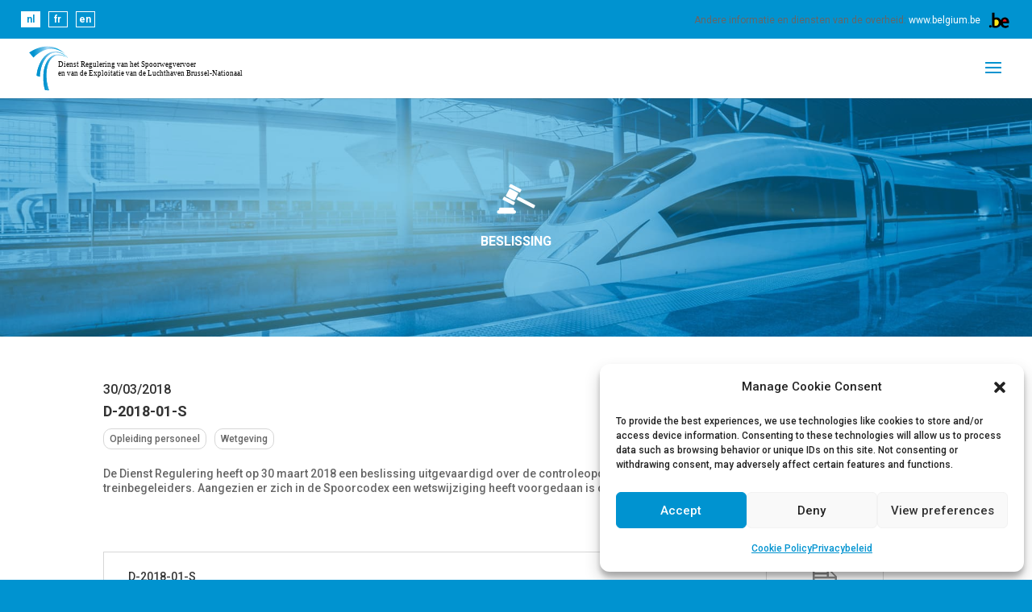

--- FILE ---
content_type: text/css
request_url: https://www.regul.be/wp-content/plugins/post-filter-widget/css/post-filter-widget.css?ver=1
body_size: 1346
content:
#pfw_widget h2{
    padding-bottom: 20px;
}

#pfw_widget h3{
    font-size: 1.1em;
}

#pfw_widget a, #pfw_widget input[type=submit]{
    font-size: 20px;
    padding: 10px 10px;
    width: 100%;
    min-height: 50px;
}

#pfw_widget input[type=submit]{
    background-color: #0093D0;
    border: 1px solid #0093D0;
    color: #ffffff;
    cursor: pointer;
}

#pfw_widget .button-wrapper input:hover,
#pfw_widget .button-wrapper a:hover{
    -webkit-transition: all 0.5s ease-in-out;
    -moz-transition: all 0.5s ease-in-out;
    -o-transition: all 0.5s ease-in-out;
    transition: all 0.5s ease-in-out;
}

#pfw_widget .button-wrapper input:hover{
    background-color: #ffffff;
    color: #0093D0;
}

#pfw_widget .button-wrapper a:hover{
    background-color: #0093D0;
    color: #ffffff;
}

#pfw_widget a {
    background-color: white;
    color: #0093D0;
    border: 1px solid #0093D0;
}

#pfw_widget .select2-container {
    width: 100% !important;
}

#pfw_widget .select2-selection{
    border-radius: 0px !important;
}

#pfw_widget .form-group{
    padding-bottom:20px;
}

#pfw_widget .form-group input[type=text]{
    padding:6px;
    font-size:14px;
    width: 100%;
}

#pfw_widget .button-wrapper{
    width: 50%;
    display: inline-block;
}

#pfw_widget .button-wrapper:nth-child(1){
    padding-right:5px;
}
#pfw_widget .button-wrapper:nth-child(2){
    padding-left:5px;
}

#pfw_widget a{
    display: block;
    text-align: center;
}

--- FILE ---
content_type: text/css
request_url: https://www.regul.be/wp-content/uploads/section_style_nl.css?ver=0.69
body_size: 2383
content:
.section-active-post.spoorwegen{
background-color:#0093d0!important;
}
.section-active-post.spoorwegen i{
color:#ffffff!important;
}
.section-post.spoorwegen h2, .section-post.spoorwegen i{
color:#0093d0!important;
}
.post-content.spoorwegen h3, .category-content.spoorwegen h3, .category-content.spoorwegen i{
color:#0093d0!important;
}
.post-sections span.spoorwegen{
background-color:#0093d0!important;
}
.post-sections span.spoorwegen{
border-color:#0093d0!important;
}
.single-post-section-header.spoorwegen{
background-position: center;
background-image:  linear-gradient(rgba(0,147,208, 0.5) 0%, rgba(0,147,208, 0.5) 100%), url(https://www.regul.be/wp-content/uploads/2018/11/markt_spoor.jpg);
}
.single-post-meta.spoorwegen h1{
color:#0093d0!important;
}
.single-post-meta.spoorwegen h1{
color:#0093d0!important;
}
.section-active-post.dienstvoorzieningen{
background-color:#0dbe2f!important;
}
.section-active-post.dienstvoorzieningen i{
color:#ffffff!important;
}
.section-post.dienstvoorzieningen h2, .section-post.dienstvoorzieningen i{
color:#0dbe2f!important;
}
.post-content.dienstvoorzieningen h3, .category-content.dienstvoorzieningen h3, .category-content.dienstvoorzieningen i{
color:#0dbe2f!important;
}
.post-sections span.dienstvoorzieningen{
background-color:#0dbe2f!important;
}
.post-sections span.dienstvoorzieningen{
border-color:#0dbe2f!important;
}
.single-post-section-header.dienstvoorzieningen{
background-position: center;
background-image:  linear-gradient(rgba(13,190,47, 0.5) 0%, rgba(13,190,47, 0.5) 100%), url(https://www.regul.be/wp-content/uploads/2018/11/vrachtterminals_cargoterminal_freight_spoor_vracht.jpg);
}
.single-post-meta.dienstvoorzieningen h1{
color:#0dbe2f!important;
}
.single-post-meta.dienstvoorzieningen h1{
color:#0dbe2f!important;
}
.section-active-post.luchthaven{
background-color:#10cede!important;
}
.section-active-post.luchthaven i{
color:#ffffff!important;
}
.section-post.luchthaven h2, .section-post.luchthaven i{
color:#10cede!important;
}
.post-content.luchthaven h3, .category-content.luchthaven h3, .category-content.luchthaven i{
color:#10cede!important;
}
.post-sections span.luchthaven{
background-color:#10cede!important;
}
.post-sections span.luchthaven{
border-color:#10cede!important;
}
.single-post-section-header.luchthaven{
background-position: center;
background-color:#10cede;
}
.single-post-meta.luchthaven h1{
color:#10cede!important;
}
.single-post-meta.luchthaven h1{
color:#10cede!important;
}


--- FILE ---
content_type: text/css
request_url: https://www.regul.be/wp-content/themes/the_crew/regul-font-icon/style.css?ver=1.4
body_size: 1295
content:
@font-face {
  font-family: 'icomoon';
  src:  url('fonts/icomoon.eot?5v9268');
  src:  url('fonts/icomoon.eot?5v9268#iefix') format('embedded-opentype'),
    url('fonts/icomoon.ttf?5v9268') format('truetype'),
    url('fonts/icomoon.woff?5v9268') format('woff'),
    url('fonts/icomoon.svg?5v9268#icomoon') format('svg');
  font-weight: normal;
  font-style: normal;
}

[class^="icon-"], [class*=" icon-"] {
  /* use !important to prevent issues with browser extensions that change fonts */
  font-family: 'icomoon' !important;
  speak: none;
  font-style: normal;
  font-weight: normal;
  font-variant: normal;
  text-transform: none;
  line-height: 1;

  /* Better Font Rendering =========== */
  -webkit-font-smoothing: antialiased;
  -moz-osx-font-smoothing: grayscale;
}

.icon-international_publications:before {
  content: "\e900";
}
.icon-advices-icon:before {
  content: "\e901";
}
.icon-news-icon:before {
  content: "\e902";
}
.icon-studies-icon:before {
  content: "\e903";
}
.icon-reports-icon:before {
  content: "\e904";
}
.icon-law-icon:before {
  content: "\e905";
}
.icon-communication-icon:before {
  content: "\e906";
}
.icon-decisions-icon:before {
  content: "\e907";
}
.icon-rail-icon:before {
  content: "\e908";
}
.icon-servicefacilities-icon:before {
  content: "\e909";
}
.icon-all-icon:before {
  content: "\e90a";
}
.icon-airport-icon:before {
  content: "\e90b";
}


--- FILE ---
content_type: image/svg+xml
request_url: https://www.regul.be/wp-content/uploads/2018/10/Regul_Logo-white.svg
body_size: 35349
content:
<?xml version="1.0" encoding="utf-8"?>
<!-- Generator: Adobe Illustrator 22.1.0, SVG Export Plug-In . SVG Version: 6.00 Build 0)  -->
<svg version="1.1" xmlns="http://www.w3.org/2000/svg" xmlns:xlink="http://www.w3.org/1999/xlink" x="0px" y="0px"
	 viewBox="0 0 2178.2 462" style="enable-background:new 0 0 2178.2 462;" xml:space="preserve">
<style type="text/css">
	.st0{fill:#FFFFFF;}
</style>
<g id="Layer_1">
	<g>
		<g>
			<defs>
				<path id="SVGID_1_" d="M256.4,104.5c-39.3,15.6-62.7,48.5-78.3,83.9c-15.3,36-23,76.3-24.4,118.6c-1.3,42.4,3.5,87.2,17.6,133.8
					l38.4,1C194,400,186,357.2,184,316.1c-1.9-41.1,2-80.9,13.5-117c11.7-35.5,30.9-68.8,65.5-86.1c17.2-8.4,38.8-11.9,62.4-8.1
					c23.5,3.5,48.3,13.7,71.4,27.1c-22.6-14.6-47.3-26.4-72.1-31.6c-9.6-2.1-19.1-3.1-28.2-3.1C282,97.4,268.4,99.9,256.4,104.5"/>
			</defs>
			<use xlink:href="#SVGID_1_"  style="overflow:visible;fill:#FFFFFF;"/>
			<clipPath id="SVGID_2_">
				<use xlink:href="#SVGID_1_"  style="overflow:visible;"/>
			</clipPath>
		</g>
		<g>
			<defs>
				<path id="SVGID_3_" d="M266.8,70.4c-40.8,0.3-72.4,18.8-96.5,42c-24.2,23.6-42,52.8-55.4,84.5c-13.4,31.8-22.3,66.3-26.5,103
					L120,312c3.4-70.8,22.4-138.2,63.6-187.7c20.9-24.1,48.8-43.7,86.2-46.5c18.5-1.4,39.2,2,59.8,9.8c20.6,7.8,41,19.7,60,33.6
					c-18.4-14.8-38.5-27.8-59.6-37c-20.7-8.9-42.1-13.9-62-13.9C267.5,70.4,267.2,70.4,266.8,70.4"/>
			</defs>
			<use xlink:href="#SVGID_3_"  style="overflow:visible;fill:#FFFFFF;"/>
			<clipPath id="SVGID_4_">
				<use xlink:href="#SVGID_3_"  style="overflow:visible;"/>
			</clipPath>
		</g>
		<path class="st0" d="M176.1,20.7c-61,4.6-112.7,28.9-159,57.8l40.7,49c36.8-35,78.6-65.7,130.2-78.8c25.7-6.4,54.2-7.6,84.3-1.1
			c30,6.5,61.4,21.1,90.7,41.5c-27.4-23.8-58.7-43.3-91.2-55c-26.8-9.6-53.9-13.9-79.6-13.9C186.8,20.2,181.4,20.4,176.1,20.7"/>
		<g>
			<path class="st0" d="M302.6,218.9v-47.5h16.4c3.7,0,6.5,0.2,8.5,0.7c2.7,0.6,5,1.8,7,3.4c2.5,2.1,4.4,4.8,5.6,8.1
				c1.2,3.3,1.9,7.1,1.9,11.3c0,3.6-0.4,6.8-1.3,9.6c-0.8,2.8-1.9,5.1-3.2,6.9c-1.3,1.8-2.8,3.3-4.3,4.3c-1.6,1-3.5,1.8-5.7,2.4
				c-2.2,0.5-4.8,0.8-7.6,0.8H302.6z M308.9,213.3H319c3.1,0,5.6-0.3,7.4-0.9c1.8-0.6,3.2-1.4,4.3-2.5c1.5-1.5,2.7-3.5,3.5-6
				c0.8-2.5,1.2-5.6,1.2-9.2c0-5-0.8-8.8-2.4-11.5c-1.6-2.7-3.6-4.5-6-5.4c-1.7-0.6-4.4-1-8.1-1h-10V213.3z"/>
			<path class="st0" d="M349.8,178.1v-6.7h5.8v6.7H349.8z M349.8,218.9v-34.4h5.8v34.4H349.8z"/>
			<path class="st0" d="M388.1,207.8l6,0.7c-1,3.5-2.7,6.3-5.3,8.2c-2.6,1.9-5.9,2.9-9.9,2.9c-5,0-9-1.6-12-4.7
				c-3-3.1-4.4-7.5-4.4-13.1c0-5.8,1.5-10.3,4.5-13.5c3-3.2,6.9-4.8,11.6-4.8c4.6,0,8.4,1.6,11.3,4.7c2.9,3.1,4.4,7.5,4.4,13.2
				c0,0.3,0,0.9,0,1.6h-25.7c0.2,3.8,1.3,6.7,3.2,8.7c1.9,2,4.3,3,7.2,3c2.1,0,4-0.6,5.5-1.7S387.2,210.3,388.1,207.8z M369,198.4
				h19.2c-0.3-2.9-1-5.1-2.2-6.5c-1.9-2.2-4.3-3.4-7.2-3.4c-2.7,0-4.9,0.9-6.8,2.7C370.2,193,369.1,195.4,369,198.4z"/>
			<path class="st0" d="M401.5,218.9v-34.4h5.3v4.9c2.5-3.8,6.2-5.7,11-5.7c2.1,0,4,0.4,5.7,1.1c1.7,0.7,3,1.7,3.9,2.9
				c0.9,1.2,1.5,2.6,1.8,4.3c0.2,1.1,0.3,3,0.3,5.7v21.2h-5.8V198c0-2.4-0.2-4.2-0.7-5.3c-0.5-1.2-1.3-2.1-2.4-2.8
				c-1.2-0.7-2.5-1.1-4.1-1.1c-2.5,0-4.6,0.8-6.4,2.4c-1.8,1.6-2.7,4.6-2.7,9v18.8H401.5z"/>
			<path class="st0" d="M436.1,208.6l5.8-0.9c0.3,2.3,1.2,4.1,2.7,5.3c1.5,1.2,3.6,1.8,6.2,1.8c2.7,0,4.7-0.5,6-1.6
				c1.3-1.1,1.9-2.4,1.9-3.8c0-1.3-0.6-2.4-1.7-3.1c-0.8-0.5-2.8-1.2-6-2c-4.3-1.1-7.2-2-8.9-2.8c-1.7-0.8-2.9-1.9-3.8-3.3
				s-1.3-2.9-1.3-4.6c0-1.5,0.4-3,1.1-4.3s1.7-2.4,2.9-3.3c0.9-0.7,2.1-1.2,3.7-1.7c1.6-0.5,3.2-0.7,5-0.7c2.7,0,5.1,0.4,7.1,1.2
				s3.6,1.8,4.5,3.2c1,1.3,1.6,3.1,2,5.3l-5.7,0.8c-0.3-1.8-1-3.2-2.3-4.2c-1.2-1-3-1.5-5.3-1.5c-2.7,0-4.6,0.4-5.7,1.3
				c-1.1,0.9-1.7,1.9-1.7,3.1c0,0.8,0.2,1.4,0.7,2c0.5,0.6,1.2,1.1,2.2,1.6c0.6,0.2,2.3,0.7,5.2,1.5c4.1,1.1,7,2,8.6,2.7
				c1.6,0.7,2.9,1.7,3.8,3.1c0.9,1.3,1.4,3,1.4,5c0,1.9-0.6,3.8-1.7,5.5c-1.1,1.7-2.8,3-4.9,4s-4.6,1.4-7.3,1.4
				c-4.5,0-7.9-0.9-10.2-2.8S436.7,212.3,436.1,208.6z"/>
			<path class="st0" d="M484.4,213.7l0.8,5.2c-1.6,0.3-3.1,0.5-4.4,0.5c-2.1,0-3.8-0.3-4.9-1s-2-1.6-2.5-2.6
				c-0.5-1.1-0.7-3.4-0.7-6.9V189h-4.3v-4.5h4.3V176l5.8-3.5v12h5.9v4.5h-5.9v20.1c0,1.7,0.1,2.7,0.3,3.2c0.2,0.5,0.5,0.9,1,1.1
				c0.5,0.3,1.1,0.4,2,0.4C482.4,213.9,483.3,213.8,484.4,213.7z"/>
			<path class="st0" d="M509.4,218.9v-47.5h21.1c4.2,0,7.5,0.4,9.7,1.3c2.2,0.9,4,2.4,5.3,4.5c1.3,2.2,2,4.6,2,7.2
				c0,3.4-1.1,6.2-3.3,8.5c-2.2,2.3-5.6,3.8-10.1,4.4c1.7,0.8,2.9,1.6,3.8,2.4c1.8,1.7,3.6,3.8,5.2,6.3l8.3,12.9h-7.9l-6.3-9.9
				c-1.8-2.9-3.4-5-4.5-6.5c-1.2-1.5-2.3-2.6-3.2-3.2s-1.9-1-2.9-1.3c-0.7-0.2-1.9-0.2-3.5-0.2h-7.3v21.1H509.4z M515.6,192.4h13.5
				c2.9,0,5.1-0.3,6.7-0.9c1.6-0.6,2.9-1.5,3.7-2.9c0.8-1.3,1.3-2.7,1.3-4.3c0-2.2-0.8-4.1-2.4-5.5c-1.6-1.4-4.2-2.2-7.7-2.2h-15
				V192.4z"/>
			<path class="st0" d="M580,207.8l6,0.7c-1,3.5-2.7,6.3-5.3,8.2c-2.6,1.9-5.9,2.9-9.9,2.9c-5,0-9-1.6-12-4.7
				c-3-3.1-4.4-7.5-4.4-13.1c0-5.8,1.5-10.3,4.5-13.5c3-3.2,6.9-4.8,11.6-4.8c4.6,0,8.4,1.6,11.3,4.7c2.9,3.1,4.4,7.5,4.4,13.2
				c0,0.3,0,0.9,0,1.6h-25.7c0.2,3.8,1.3,6.7,3.2,8.7c1.9,2,4.3,3,7.2,3c2.1,0,4-0.6,5.5-1.7S579.2,210.3,580,207.8z M560.9,198.4
				h19.2c-0.3-2.9-1-5.1-2.2-6.5c-1.9-2.2-4.3-3.4-7.2-3.4c-2.7,0-4.9,0.9-6.8,2.7C562.1,193,561.1,195.4,560.9,198.4z"/>
			<path class="st0" d="M592.3,221.8l5.7,0.8c0.2,1.8,0.9,3,2,3.8c1.4,1.1,3.4,1.6,5.9,1.6c2.7,0,4.8-0.5,6.3-1.6
				c1.5-1.1,2.5-2.6,3-4.5c0.3-1.2,0.4-3.7,0.4-7.5c-2.6,3-5.7,4.5-9.5,4.5c-4.7,0-8.4-1.7-11-5.1c-2.6-3.4-3.9-7.5-3.9-12.3
				c0-3.3,0.6-6.3,1.8-9.1c1.2-2.8,2.9-4.9,5.2-6.4c2.3-1.5,4.9-2.3,8-2.3c4.1,0,7.4,1.6,10.1,4.9v-4.2h5.4v29.8
				c0,5.4-0.5,9.2-1.6,11.4c-1.1,2.2-2.8,4-5.2,5.3s-5.3,1.9-8.7,1.9c-4.1,0-7.4-0.9-10-2.8S592.3,225.5,592.3,221.8z M597.2,201.1
				c0,4.5,0.9,7.8,2.7,9.9c1.8,2.1,4,3.1,6.7,3.1c2.7,0,4.9-1,6.7-3.1c1.8-2.1,2.7-5.3,2.7-9.7c0-4.2-0.9-7.4-2.8-9.5
				c-1.9-2.1-4.1-3.2-6.8-3.2c-2.6,0-4.8,1.1-6.6,3.2C598.1,193.8,597.2,196.9,597.2,201.1z"/>
			<path class="st0" d="M652.9,218.9v-5.1c-2.7,3.9-6.3,5.8-10.9,5.8c-2,0-3.9-0.4-5.7-1.2c-1.8-0.8-3.1-1.8-3.9-2.9
				c-0.9-1.2-1.5-2.6-1.8-4.3c-0.2-1.1-0.4-3-0.4-5.4v-21.3h5.8v19.1c0,3,0.1,5.1,0.4,6.2c0.4,1.5,1.1,2.7,2.3,3.6
				c1.2,0.9,2.7,1.3,4.4,1.3s3.4-0.4,4.9-1.3c1.5-0.9,2.6-2.1,3.3-3.7s1-3.8,1-6.7v-18.5h5.8v34.4H652.9z"/>
			<path class="st0" d="M667.1,218.9v-47.5h5.8v47.5H667.1z"/>
			<path class="st0" d="M705.6,207.8l6,0.7c-1,3.5-2.7,6.3-5.3,8.2c-2.6,1.9-5.9,2.9-9.9,2.9c-5,0-9-1.6-12-4.7
				c-3-3.1-4.4-7.5-4.4-13.1c0-5.8,1.5-10.3,4.5-13.5c3-3.2,6.9-4.8,11.6-4.8c4.6,0,8.4,1.6,11.3,4.7c2.9,3.1,4.4,7.5,4.4,13.2
				c0,0.3,0,0.9,0,1.6h-25.7c0.2,3.8,1.3,6.7,3.2,8.7c1.9,2,4.3,3,7.2,3c2.1,0,4-0.6,5.5-1.7C703.5,212.1,704.7,210.3,705.6,207.8z
				 M686.4,198.4h19.2c-0.3-2.9-1-5.1-2.2-6.5c-1.9-2.2-4.3-3.4-7.2-3.4c-2.7,0-4.9,0.9-6.8,2.7C687.6,193,686.6,195.4,686.4,198.4z
				"/>
			<path class="st0" d="M718.9,218.9v-34.4h5.3v5.2c1.3-2.4,2.6-4.1,3.7-4.8s2.4-1.2,3.7-1.2c2,0,4,0.6,6,1.9l-2,5.4
				c-1.4-0.8-2.9-1.3-4.3-1.3c-1.3,0-2.4,0.4-3.4,1.2c-1,0.8-1.7,1.8-2.2,3.2c-0.6,2.1-1,4.3-1,6.8v18H718.9z"/>
			<path class="st0" d="M741.1,178.1v-6.7h5.8v6.7H741.1z M741.1,218.9v-34.4h5.8v34.4H741.1z"/>
			<path class="st0" d="M755.8,218.9v-34.4h5.3v4.9c2.5-3.8,6.2-5.7,11-5.7c2.1,0,4,0.4,5.7,1.1c1.7,0.7,3,1.7,3.9,2.9
				c0.9,1.2,1.5,2.6,1.8,4.3c0.2,1.1,0.3,3,0.3,5.7v21.2H778V198c0-2.4-0.2-4.2-0.7-5.3c-0.5-1.2-1.3-2.1-2.4-2.8
				c-1.2-0.7-2.5-1.1-4.1-1.1c-2.5,0-4.6,0.8-6.4,2.4c-1.8,1.6-2.7,4.6-2.7,9v18.8H755.8z"/>
			<path class="st0" d="M791.7,221.8l5.7,0.8c0.2,1.8,0.9,3,2,3.8c1.4,1.1,3.4,1.6,5.9,1.6c2.7,0,4.8-0.5,6.3-1.6s2.5-2.6,3-4.5
				c0.3-1.2,0.4-3.7,0.4-7.5c-2.6,3-5.7,4.5-9.5,4.5c-4.7,0-8.4-1.7-11-5.1c-2.6-3.4-3.9-7.5-3.9-12.3c0-3.3,0.6-6.3,1.8-9.1
				c1.2-2.8,2.9-4.9,5.2-6.4c2.3-1.5,4.9-2.3,8-2.3c4.1,0,7.4,1.6,10.1,4.9v-4.2h5.4v29.8c0,5.4-0.5,9.2-1.6,11.4s-2.8,4-5.2,5.3
				c-2.4,1.3-5.3,1.9-8.7,1.9c-4.1,0-7.4-0.9-10-2.8S791.6,225.5,791.7,221.8z M796.5,201.1c0,4.5,0.9,7.8,2.7,9.9
				c1.8,2.1,4,3.1,6.7,3.1c2.7,0,4.9-1,6.7-3.1c1.8-2.1,2.7-5.3,2.7-9.7c0-4.2-0.9-7.4-2.8-9.5c-1.9-2.1-4.1-3.2-6.8-3.2
				c-2.6,0-4.8,1.1-6.6,3.2C797.4,193.8,796.5,196.9,796.5,201.1z"/>
			<path class="st0" d="M857.7,218.9l-13.1-34.4h6.2l7.4,20.6c0.8,2.2,1.5,4.5,2.2,6.9c0.5-1.8,1.2-4,2.2-6.5l7.7-21h6l-13,34.4
				H857.7z"/>
			<path class="st0" d="M903.8,214.7c-2.2,1.8-4.2,3.1-6.2,3.9c-2,0.8-4.1,1.1-6.4,1.1c-3.8,0-6.7-0.9-8.7-2.8c-2-1.8-3-4.2-3-7.1
				c0-1.7,0.4-3.2,1.2-4.6c0.8-1.4,1.8-2.5,3-3.4s2.6-1.5,4.2-1.9c1.1-0.3,2.9-0.6,5.2-0.9c4.7-0.6,8.2-1.2,10.4-2
				c0-0.8,0-1.3,0-1.5c0-2.4-0.6-4.1-1.7-5c-1.5-1.3-3.7-2-6.6-2c-2.7,0-4.8,0.5-6.1,1.4s-2.3,2.7-2.9,5.1l-5.7-0.8
				c0.5-2.4,1.4-4.4,2.6-5.9c1.2-1.5,2.9-2.7,5.2-3.5s4.9-1.2,7.8-1.2c2.9,0,5.3,0.3,7.2,1c1.8,0.7,3.2,1.6,4.1,2.6
				c0.9,1,1.5,2.4,1.8,4c0.2,1,0.3,2.8,0.3,5.4v7.8c0,5.4,0.1,8.9,0.4,10.3c0.2,1.4,0.7,2.8,1.5,4.1H905
				C904.4,217.7,904,216.3,903.8,214.7z M903.3,201.6c-2.1,0.9-5.3,1.6-9.5,2.2c-2.4,0.3-4.1,0.7-5.1,1.2s-1.8,1.1-2.3,1.9
				c-0.5,0.8-0.8,1.8-0.8,2.8c0,1.6,0.6,2.9,1.8,3.9c1.2,1,2.9,1.6,5.2,1.6c2.2,0,4.2-0.5,6-1.5c1.8-1,3-2.3,3.9-4
				c0.6-1.3,0.9-3.3,0.9-5.8V201.6z"/>
			<path class="st0" d="M918.3,218.9v-34.4h5.3v4.9c2.5-3.8,6.2-5.7,11-5.7c2.1,0,4,0.4,5.7,1.1c1.7,0.7,3,1.7,3.9,2.9
				c0.9,1.2,1.5,2.6,1.8,4.3c0.2,1.1,0.3,3,0.3,5.7v21.2h-5.8V198c0-2.4-0.2-4.2-0.7-5.3c-0.5-1.2-1.3-2.1-2.4-2.8
				c-1.2-0.7-2.5-1.1-4.1-1.1c-2.5,0-4.6,0.8-6.4,2.4c-1.8,1.6-2.7,4.6-2.7,9v18.8H918.3z"/>
			<path class="st0" d="M973.7,218.9v-47.5h5.8v17.1c2.7-3.2,6.2-4.7,10.3-4.7c2.5,0,4.8,0.5,6.6,1.5c1.9,1,3.2,2.4,4,4.2
				c0.8,1.8,1.2,4.3,1.2,7.7v21.8h-5.8v-21.8c0-2.9-0.6-5-1.9-6.4c-1.3-1.3-3.1-2-5.4-2c-1.7,0-3.4,0.4-4.9,1.3
				c-1.5,0.9-2.6,2.1-3.3,3.6s-1,3.7-1,6.4v18.8H973.7z"/>
			<path class="st0" d="M1034.2,207.8l6,0.7c-1,3.5-2.7,6.3-5.3,8.2c-2.6,1.9-5.9,2.9-9.9,2.9c-5,0-9-1.6-12-4.7
				c-3-3.1-4.4-7.5-4.4-13.1c0-5.8,1.5-10.3,4.5-13.5c3-3.2,6.9-4.8,11.6-4.8c4.6,0,8.4,1.6,11.3,4.7c2.9,3.1,4.4,7.5,4.4,13.2
				c0,0.3,0,0.9,0,1.6h-25.7c0.2,3.8,1.3,6.7,3.2,8.7c1.9,2,4.3,3,7.2,3c2.1,0,4-0.6,5.5-1.7
				C1032.1,212.1,1033.3,210.3,1034.2,207.8z M1015,198.4h19.2c-0.3-2.9-1-5.1-2.2-6.5c-1.9-2.2-4.3-3.4-7.2-3.4
				c-2.7,0-4.9,0.9-6.8,2.7C1016.2,193,1015.2,195.4,1015,198.4z"/>
			<path class="st0" d="M1060.3,213.7l0.8,5.2c-1.6,0.3-3.1,0.5-4.4,0.5c-2.1,0-3.8-0.3-4.9-1c-1.2-0.7-2-1.6-2.5-2.6
				c-0.5-1.1-0.7-3.4-0.7-6.9V189h-4.3v-4.5h4.3V176l5.8-3.5v12h5.9v4.5h-5.9v20.1c0,1.7,0.1,2.7,0.3,3.2c0.2,0.5,0.5,0.9,1,1.1
				s1.1,0.4,2,0.4C1058.4,213.9,1059.2,213.8,1060.3,213.7z"/>
			<path class="st0" d="M1083,203.6l5.9-0.5c0.3,2.4,0.9,4.3,2,5.9c1,1.5,2.6,2.8,4.8,3.7c2.2,0.9,4.6,1.4,7.3,1.4
				c2.4,0,4.5-0.4,6.4-1.1c1.8-0.7,3.2-1.7,4.1-2.9c0.9-1.2,1.3-2.6,1.3-4.1c0-1.5-0.4-2.8-1.3-3.9s-2.3-2-4.3-2.8
				c-1.3-0.5-4.1-1.3-8.5-2.3c-4.4-1-7.4-2-9.2-3c-2.3-1.2-4-2.7-5.1-4.4c-1.1-1.8-1.7-3.7-1.7-5.9c0-2.4,0.7-4.6,2-6.7
				c1.4-2.1,3.4-3.7,6-4.8c2.6-1.1,5.5-1.6,8.7-1.6c3.5,0,6.6,0.6,9.3,1.7s4.8,2.8,6.2,5s2.2,4.7,2.3,7.5l-6,0.5
				c-0.3-3-1.4-5.3-3.3-6.8c-1.9-1.5-4.6-2.3-8.3-2.3c-3.8,0-6.6,0.7-8.3,2.1c-1.7,1.4-2.6,3.1-2.6,5c0,1.7,0.6,3.1,1.8,4.2
				c1.2,1.1,4.4,2.2,9.5,3.4c5.1,1.2,8.6,2.2,10.5,3c2.8,1.3,4.8,2.9,6.1,4.8c1.3,2,2,4.2,2,6.8c0,2.5-0.7,4.9-2.2,7.2
				s-3.5,4-6.2,5.2c-2.7,1.2-5.8,1.9-9.2,1.9c-4.3,0-7.9-0.6-10.8-1.9c-2.9-1.3-5.2-3.1-6.8-5.7C1084,209.7,1083.1,206.8,1083,203.6
				z"/>
			<path class="st0" d="M1128.7,232.1v-47.6h5.3v4.5c1.3-1.8,2.7-3.1,4.2-3.9c1.6-0.9,3.5-1.3,5.7-1.3c2.9,0,5.5,0.8,7.8,2.3
				c2.2,1.5,3.9,3.6,5.1,6.4c1.1,2.8,1.7,5.8,1.7,9.1c0,3.5-0.6,6.7-1.9,9.5s-3.1,5-5.5,6.5s-4.9,2.3-7.6,2.3
				c-1.9,0-3.7-0.4-5.2-1.2c-1.5-0.8-2.8-1.9-3.8-3.1v16.8H1128.7z M1134,201.9c0,4.4,0.9,7.7,2.7,9.8c1.8,2.1,4,3.2,6.5,3.2
				c2.6,0,4.8-1.1,6.7-3.3c1.8-2.2,2.8-5.6,2.8-10.2c0-4.4-0.9-7.7-2.7-9.9s-4-3.3-6.5-3.3c-2.5,0-4.7,1.2-6.6,3.5
				C1135,194.1,1134,197.5,1134,201.9z"/>
			<path class="st0" d="M1163.5,201.7c0-6.4,1.8-11.1,5.3-14.2c3-2.6,6.6-3.8,10.8-3.8c4.7,0,8.6,1.6,11.6,4.7
				c3,3.1,4.5,7.4,4.5,12.9c0,4.4-0.7,7.9-2,10.5c-1.3,2.5-3.3,4.5-5.8,5.9c-2.5,1.4-5.3,2.1-8.3,2.1c-4.8,0-8.7-1.5-11.7-4.6
				C1165,212,1163.5,207.5,1163.5,201.7z M1169.5,201.7c0,4.4,1,7.7,2.9,9.9c1.9,2.2,4.3,3.3,7.3,3.3c2.9,0,5.3-1.1,7.2-3.3
				c1.9-2.2,2.9-5.6,2.9-10.1c0-4.3-1-7.5-2.9-9.7c-1.9-2.2-4.3-3.3-7.2-3.3c-2.9,0-5.3,1.1-7.3,3.3S1169.5,197.3,1169.5,201.7z"/>
			<path class="st0" d="M1200.4,201.7c0-6.4,1.8-11.1,5.3-14.2c3-2.6,6.6-3.8,10.8-3.8c4.7,0,8.6,1.6,11.6,4.7
				c3,3.1,4.5,7.4,4.5,12.9c0,4.4-0.7,7.9-2,10.5c-1.3,2.5-3.3,4.5-5.8,5.9c-2.5,1.4-5.3,2.1-8.3,2.1c-4.8,0-8.7-1.5-11.7-4.6
				C1201.9,212,1200.4,207.5,1200.4,201.7z M1206.4,201.7c0,4.4,1,7.7,2.9,9.9c1.9,2.2,4.3,3.3,7.3,3.3c2.9,0,5.3-1.1,7.2-3.3
				c1.9-2.2,2.9-5.6,2.9-10.1c0-4.3-1-7.5-2.9-9.7c-1.9-2.2-4.3-3.3-7.2-3.3c-2.9,0-5.3,1.1-7.3,3.3S1206.4,197.3,1206.4,201.7z"/>
			<path class="st0" d="M1239.5,218.9v-34.4h5.3v5.2c1.3-2.4,2.6-4.1,3.7-4.8s2.4-1.2,3.7-1.2c2,0,4,0.6,6,1.9l-2,5.4
				c-1.4-0.8-2.9-1.3-4.3-1.3c-1.3,0-2.4,0.4-3.4,1.2c-1,0.8-1.7,1.8-2.2,3.2c-0.6,2.1-1,4.3-1,6.8v18H1239.5z"/>
			<path class="st0" d="M1268,218.9l-10.5-34.4h6l5.5,19.9l2,7.4c0.1-0.4,0.7-2.7,1.8-7.1l5.5-20.2h6l5.2,20l1.7,6.6l2-6.6l5.9-19.9
				h5.7l-10.8,34.4h-6.1l-5.5-20.6l-1.3-5.9l-7,26.5H1268z"/>
			<path class="st0" d="M1333.2,207.8l6,0.7c-1,3.5-2.7,6.3-5.3,8.2c-2.6,1.9-5.9,2.9-9.9,2.9c-5,0-9-1.6-12-4.7
				c-3-3.1-4.4-7.5-4.4-13.1c0-5.8,1.5-10.3,4.5-13.5c3-3.2,6.9-4.8,11.6-4.8c4.6,0,8.4,1.6,11.3,4.7c2.9,3.1,4.4,7.5,4.4,13.2
				c0,0.3,0,0.9,0,1.6h-25.7c0.2,3.8,1.3,6.7,3.2,8.7c1.9,2,4.3,3,7.2,3c2.1,0,4-0.6,5.5-1.7
				C1331.1,212.1,1332.3,210.3,1333.2,207.8z M1314,198.4h19.2c-0.3-2.9-1-5.1-2.2-6.5c-1.9-2.2-4.3-3.4-7.2-3.4
				c-2.7,0-4.9,0.9-6.8,2.7C1315.2,193,1314.2,195.4,1314,198.4z"/>
			<path class="st0" d="M1345.5,221.8l5.7,0.8c0.2,1.8,0.9,3,2,3.8c1.4,1.1,3.4,1.6,5.9,1.6c2.7,0,4.8-0.5,6.3-1.6s2.5-2.6,3-4.5
				c0.3-1.2,0.4-3.7,0.4-7.5c-2.6,3-5.7,4.5-9.5,4.5c-4.7,0-8.4-1.7-11-5.1c-2.6-3.4-3.9-7.5-3.9-12.3c0-3.3,0.6-6.3,1.8-9.1
				c1.2-2.8,2.9-4.9,5.2-6.4c2.3-1.5,4.9-2.3,8-2.3c4.1,0,7.4,1.6,10.1,4.9v-4.2h5.4v29.8c0,5.4-0.5,9.2-1.6,11.4s-2.8,4-5.2,5.3
				c-2.4,1.3-5.3,1.9-8.7,1.9c-4.1,0-7.4-0.9-10-2.8S1345.4,225.5,1345.5,221.8z M1350.3,201.1c0,4.5,0.9,7.8,2.7,9.9
				c1.8,2.1,4,3.1,6.7,3.1c2.7,0,4.9-1,6.7-3.1c1.8-2.1,2.7-5.3,2.7-9.7c0-4.2-0.9-7.4-2.8-9.5c-1.9-2.1-4.1-3.2-6.8-3.2
				c-2.6,0-4.8,1.1-6.6,3.2C1351.2,193.8,1350.3,196.9,1350.3,201.1z"/>
			<path class="st0" d="M1393,218.9l-13.1-34.4h6.2l7.4,20.6c0.8,2.2,1.5,4.5,2.2,6.9c0.5-1.8,1.2-4,2.2-6.5l7.7-21h6l-13,34.4H1393
				z"/>
			<path class="st0" d="M1440.3,207.8l6,0.7c-1,3.5-2.7,6.3-5.3,8.2c-2.6,1.9-5.9,2.9-9.9,2.9c-5,0-9-1.6-12-4.7
				c-3-3.1-4.4-7.5-4.4-13.1c0-5.8,1.5-10.3,4.5-13.5c3-3.2,6.9-4.8,11.6-4.8c4.6,0,8.4,1.6,11.3,4.7c2.9,3.1,4.4,7.5,4.4,13.2
				c0,0.3,0,0.9,0,1.6h-25.7c0.2,3.8,1.3,6.7,3.2,8.7c1.9,2,4.3,3,7.2,3c2.1,0,4-0.6,5.5-1.7
				C1438.2,212.1,1439.4,210.3,1440.3,207.8z M1421.1,198.4h19.2c-0.3-2.9-1-5.1-2.2-6.5c-1.9-2.2-4.3-3.4-7.2-3.4
				c-2.7,0-4.9,0.9-6.8,2.7C1422.3,193,1421.3,195.4,1421.1,198.4z"/>
			<path class="st0" d="M1453.6,218.9v-34.4h5.3v5.2c1.3-2.4,2.6-4.1,3.7-4.8s2.4-1.2,3.7-1.2c2,0,4,0.6,6,1.9l-2,5.4
				c-1.4-0.8-2.9-1.3-4.3-1.3c-1.3,0-2.4,0.4-3.4,1.2c-1,0.8-1.7,1.8-2.2,3.2c-0.6,2.1-1,4.3-1,6.8v18H1453.6z"/>
			<path class="st0" d="M1485.3,218.9l-13.1-34.4h6.2l7.4,20.6c0.8,2.2,1.5,4.5,2.2,6.9c0.5-1.8,1.2-4,2.2-6.5l7.7-21h6l-13,34.4
				H1485.3z"/>
			<path class="st0" d="M1506.8,201.7c0-6.4,1.8-11.1,5.3-14.2c3-2.6,6.6-3.8,10.8-3.8c4.7,0,8.6,1.6,11.6,4.7
				c3,3.1,4.5,7.4,4.5,12.9c0,4.4-0.7,7.9-2,10.5c-1.3,2.5-3.3,4.5-5.8,5.9c-2.5,1.4-5.3,2.1-8.3,2.1c-4.8,0-8.7-1.5-11.7-4.6
				C1508.2,212,1506.8,207.5,1506.8,201.7z M1512.8,201.7c0,4.4,1,7.7,2.9,9.9c1.9,2.2,4.3,3.3,7.3,3.3c2.9,0,5.3-1.1,7.2-3.3
				c1.9-2.2,2.9-5.6,2.9-10.1c0-4.3-1-7.5-2.9-9.7c-1.9-2.2-4.3-3.3-7.2-3.3c-2.9,0-5.3,1.1-7.3,3.3S1512.8,197.3,1512.8,201.7z"/>
			<path class="st0" d="M1569.4,207.8l6,0.7c-1,3.5-2.7,6.3-5.3,8.2c-2.6,1.9-5.9,2.9-9.9,2.9c-5,0-9-1.6-12-4.7
				c-3-3.1-4.4-7.5-4.4-13.1c0-5.8,1.5-10.3,4.5-13.5c3-3.2,6.9-4.8,11.6-4.8c4.6,0,8.4,1.6,11.3,4.7c2.9,3.1,4.4,7.5,4.4,13.2
				c0,0.3,0,0.9,0,1.6H1550c0.2,3.8,1.3,6.7,3.2,8.7c1.9,2,4.3,3,7.2,3c2.1,0,4-0.6,5.5-1.7C1567.4,212.1,1568.6,210.3,1569.4,207.8
				z M1550.3,198.4h19.2c-0.3-2.9-1-5.1-2.2-6.5c-1.9-2.2-4.3-3.4-7.2-3.4c-2.7,0-4.9,0.9-6.8,2.7
				C1551.5,193,1550.5,195.4,1550.3,198.4z"/>
			<path class="st0" d="M1582.7,218.9v-34.4h5.3v5.2c1.3-2.4,2.6-4.1,3.7-4.8s2.4-1.2,3.7-1.2c2,0,4,0.6,6,1.9l-2,5.4
				c-1.4-0.8-2.9-1.3-4.3-1.3c-1.3,0-2.4,0.4-3.4,1.2c-1,0.8-1.7,1.8-2.2,3.2c-0.6,2.1-1,4.3-1,6.8v18H1582.7z"/>
			<path class="st0" d="M322.2,287.6l9.1,1.5c-1.2,3.3-3,5.9-5.5,7.6c-2.5,1.7-5.7,2.6-9.5,2.6c-6,0-10.4-2-13.3-5.9
				c-2.3-3.1-3.4-7.1-3.4-11.9c0-5.7,1.5-10.2,4.5-13.4s6.8-4.8,11.3-4.8c5.1,0,9.2,1.7,12.1,5.1c3,3.4,4.4,8.6,4.2,15.5h-22.8
				c0.1,2.7,0.8,4.8,2.2,6.3c1.4,1.5,3.2,2.3,5.3,2.3c1.4,0,2.6-0.4,3.6-1.2S321.7,289.4,322.2,287.6z M322.7,278.4
				c-0.1-2.6-0.7-4.6-2-6c-1.3-1.4-2.9-2.1-4.7-2.1c-2,0-3.6,0.7-4.9,2.2c-1.3,1.4-1.9,3.4-1.9,5.9H322.7z"/>
			<path class="st0" d="M370.5,298.6h-9.1V281c0-3.7-0.2-6.1-0.6-7.2s-1-1.9-1.9-2.5c-0.9-0.6-1.9-0.9-3.2-0.9c-1.6,0-3,0.4-4.2,1.3
				c-1.3,0.9-2.1,2-2.6,3.4s-0.7,4.1-0.7,7.9v15.6h-9.1v-34.4h8.5v5.1c3-3.9,6.8-5.8,11.3-5.8c2,0,3.8,0.4,5.5,1.1
				c1.7,0.7,2.9,1.6,3.8,2.8c0.9,1.1,1.4,2.4,1.8,3.8c0.3,1.4,0.5,3.5,0.5,6.1V298.6z"/>
			<path class="st0" d="M407.6,298.6l-13.9-34.4h9.6l6.5,17.6l1.9,5.9c0.5-1.5,0.8-2.5,0.9-3c0.3-1,0.6-1.9,1-2.9l6.6-17.6h9.4
				l-13.7,34.4H407.6z"/>
			<path class="st0" d="M441.9,274.7l-8.3-1.5c0.9-3.3,2.5-5.8,4.8-7.4c2.3-1.6,5.6-2.4,10.1-2.4c4.1,0,7.1,0.5,9.1,1.4
				c2,1,3.4,2.2,4.2,3.7c0.8,1.5,1.2,4.2,1.2,8.2l-0.1,10.6c0,3,0.1,5.3,0.4,6.7c0.3,1.4,0.8,3,1.6,4.6h-9c-0.2-0.6-0.5-1.5-0.9-2.7
				c-0.2-0.5-0.3-0.9-0.3-1.1c-1.6,1.5-3.2,2.6-5,3.4c-1.8,0.8-3.7,1.1-5.7,1.1c-3.5,0-6.3-1-8.4-2.9c-2-1.9-3.1-4.4-3.1-7.3
				c0-1.9,0.5-3.7,1.4-5.2s2.2-2.7,3.9-3.5c1.7-0.8,4.1-1.5,7.2-2.1c4.3-0.8,7.2-1.5,8.9-2.2v-0.9c0-1.8-0.4-3-1.3-3.7
				c-0.9-0.7-2.5-1.1-4.9-1.1c-1.6,0-2.9,0.3-3.8,1S442.5,273.1,441.9,274.7z M454.1,282.1c-1.2,0.4-3,0.9-5.5,1.4
				c-2.5,0.5-4.2,1.1-5,1.6c-1.2,0.8-1.8,1.9-1.8,3.2c0,1.3,0.5,2.4,1.4,3.3c1,0.9,2.2,1.4,3.6,1.4c1.6,0,3.2-0.5,4.7-1.6
				c1.1-0.8,1.8-1.8,2.2-3c0.2-0.8,0.4-2.3,0.4-4.4V282.1z"/>
			<path class="st0" d="M503.4,298.6h-9.1V281c0-3.7-0.2-6.1-0.6-7.2s-1-1.9-1.9-2.5c-0.9-0.6-1.9-0.9-3.2-0.9c-1.6,0-3,0.4-4.2,1.3
				c-1.3,0.9-2.1,2-2.6,3.4s-0.7,4.1-0.7,7.9v15.6H472v-34.4h8.5v5.1c3-3.9,6.8-5.8,11.3-5.8c2,0,3.8,0.4,5.5,1.1
				c1.7,0.7,2.9,1.6,3.8,2.8c0.9,1.1,1.4,2.4,1.8,3.8c0.3,1.4,0.5,3.5,0.5,6.1V298.6z"/>
			<path class="st0" d="M562.6,298.6h-8.5v-5.1c-1.4,2-3.1,3.4-5,4.4s-3.8,1.4-5.8,1.4c-4,0-7.3-1.6-10.2-4.8
				c-2.8-3.2-4.2-7.6-4.2-13.3c0-5.8,1.4-10.3,4.1-13.3c2.7-3,6.2-4.6,10.4-4.6c3.8,0,7.2,1.6,10,4.8v-17.1h9.1V298.6z M538.3,280.6
				c0,3.7,0.5,6.3,1.5,8c1.5,2.4,3.5,3.6,6.2,3.6c2.1,0,3.9-0.9,5.4-2.7s2.2-4.4,2.2-8c0-4-0.7-6.8-2.1-8.5
				c-1.4-1.7-3.3-2.6-5.5-2.6c-2.2,0-4,0.9-5.4,2.6C539,274.7,538.3,277.2,538.3,280.6z"/>
			<path class="st0" d="M591.6,287.6l9.1,1.5c-1.2,3.3-3,5.9-5.5,7.6c-2.5,1.7-5.7,2.6-9.5,2.6c-6,0-10.4-2-13.3-5.9
				c-2.3-3.1-3.4-7.1-3.4-11.9c0-5.7,1.5-10.2,4.5-13.4s6.8-4.8,11.3-4.8c5.1,0,9.2,1.7,12.1,5.1c3,3.4,4.4,8.6,4.2,15.5h-22.8
				c0.1,2.7,0.8,4.8,2.2,6.3c1.4,1.5,3.2,2.3,5.3,2.3c1.4,0,2.6-0.4,3.6-1.2S591.1,289.4,591.6,287.6z M592.1,278.4
				c-0.1-2.6-0.7-4.6-2-6c-1.3-1.4-2.9-2.1-4.7-2.1c-2,0-3.6,0.7-4.9,2.2c-1.3,1.4-1.9,3.4-1.9,5.9H592.1z"/>
			<path class="st0" d="M627.1,298.6v-47.5h35.2v8h-25.6v10.5h23.9v8h-23.9v12.9h26.6v8H627.1z"/>
			<path class="st0" d="M666.9,298.6l12.4-17.7l-11.9-16.7h11.1l6.1,9.5l6.4-9.5h10.7l-11.7,16.3l12.7,18.1h-11.2l-7-10.7l-7.1,10.7
				H666.9z"/>
			<path class="st0" d="M708,264.2h8.5v5.1c1.1-1.7,2.6-3.1,4.5-4.2s4-1.6,6.3-1.6c4,0,7.4,1.6,10.2,4.7c2.8,3.1,4.2,7.5,4.2,13.1
				c0,5.8-1.4,10.2-4.2,13.4c-2.8,3.2-6.2,4.8-10.2,4.8c-1.9,0-3.6-0.4-5.2-1.1c-1.5-0.8-3.2-2.1-4.9-3.9v17.3H708V264.2z
				 M717,280.8c0,3.9,0.8,6.7,2.3,8.6c1.5,1.8,3.4,2.8,5.6,2.8c2.1,0,3.9-0.8,5.3-2.5c1.4-1.7,2.1-4.5,2.1-8.3c0-3.6-0.7-6.3-2.2-8
				c-1.4-1.8-3.2-2.6-5.4-2.6c-2.2,0-4.1,0.9-5.5,2.6S717,277.4,717,280.8z"/>
			<path class="st0" d="M748.8,298.6v-47.5h9.1v47.5H748.8z"/>
			<path class="st0" d="M765.1,280.9c0-3,0.7-6,2.2-8.8c1.5-2.8,3.6-5,6.3-6.5c2.7-1.5,5.8-2.2,9.2-2.2c5.2,0,9.5,1.7,12.8,5.1
				c3.3,3.4,5,7.7,5,12.8c0,5.2-1.7,9.5-5,13c-3.4,3.4-7.6,5.1-12.7,5.1c-3.2,0-6.2-0.7-9-2.1c-2.9-1.4-5-3.5-6.5-6.3
				C765.9,288.2,765.1,284.9,765.1,280.9z M774.5,281.4c0,3.4,0.8,6,2.4,7.8c1.6,1.8,3.6,2.7,6,2.7s4.4-0.9,6-2.7
				c1.6-1.8,2.4-4.5,2.4-7.9c0-3.4-0.8-6-2.4-7.8c-1.6-1.8-3.6-2.7-6-2.7s-4.4,0.9-6,2.7C775.3,275.4,774.5,278,774.5,281.4z"/>
			<path class="st0" d="M807.8,259.5v-8.4h9.1v8.4H807.8z M807.8,298.6v-34.4h9.1v34.4H807.8z"/>
			<path class="st0" d="M842.1,264.2v7.3h-6.2v13.9c0,2.8,0.1,4.4,0.2,4.9c0.1,0.5,0.4,0.8,0.8,1.2c0.4,0.3,0.9,0.5,1.5,0.5
				c0.8,0,2.1-0.3,3.7-0.9l0.8,7.1c-2.1,0.9-4.5,1.4-7.2,1.4c-1.6,0-3.1-0.3-4.4-0.8c-1.3-0.6-2.3-1.3-2.9-2.1
				c-0.6-0.9-1-2.1-1.3-3.5c-0.2-1.1-0.3-3.2-0.3-6.4v-15h-4.2v-7.3h4.2v-6.8l9.1-5.3v12.2H842.1z"/>
			<path class="st0" d="M855.2,274.7l-8.3-1.5c0.9-3.3,2.5-5.8,4.8-7.4s5.6-2.4,10.1-2.4c4.1,0,7.1,0.5,9.1,1.4s3.4,2.2,4.2,3.7
				c0.8,1.5,1.2,4.2,1.2,8.2l-0.1,10.6c0,3,0.1,5.3,0.4,6.7c0.3,1.4,0.8,3,1.6,4.6h-9c-0.2-0.6-0.5-1.5-0.9-2.7
				c-0.2-0.5-0.3-0.9-0.3-1.1c-1.6,1.5-3.2,2.6-5,3.4c-1.8,0.8-3.7,1.1-5.7,1.1c-3.5,0-6.3-1-8.4-2.9c-2-1.9-3.1-4.4-3.1-7.3
				c0-1.9,0.5-3.7,1.4-5.2c0.9-1.5,2.2-2.7,3.9-3.5c1.7-0.8,4.1-1.5,7.2-2.1c4.3-0.8,7.2-1.5,8.9-2.2v-0.9c0-1.8-0.4-3-1.3-3.7
				c-0.9-0.7-2.5-1.1-4.9-1.1c-1.6,0-2.9,0.3-3.8,1S855.7,273.1,855.2,274.7z M867.4,282.1c-1.2,0.4-3,0.9-5.5,1.4
				c-2.5,0.5-4.2,1.1-5,1.6c-1.2,0.8-1.8,1.9-1.8,3.2c0,1.3,0.5,2.4,1.4,3.3c1,0.9,2.2,1.4,3.6,1.4c1.6,0,3.2-0.5,4.7-1.6
				c1.1-0.8,1.8-1.8,2.2-3c0.2-0.8,0.4-2.3,0.4-4.4V282.1z"/>
			<path class="st0" d="M901.1,264.2v7.3h-6.2v13.9c0,2.8,0.1,4.4,0.2,4.9c0.1,0.5,0.4,0.8,0.8,1.2c0.4,0.3,0.9,0.5,1.5,0.5
				c0.8,0,2.1-0.3,3.7-0.9l0.8,7.1c-2.1,0.9-4.5,1.4-7.2,1.4c-1.6,0-3.1-0.3-4.4-0.8c-1.3-0.6-2.3-1.3-2.9-2.1
				c-0.6-0.9-1-2.1-1.3-3.5c-0.2-1.1-0.3-3.2-0.3-6.4v-15h-4.2v-7.3h4.2v-6.8l9.1-5.3v12.2H901.1z"/>
			<path class="st0" d="M907.4,259.5v-8.4h9.1v8.4H907.4z M907.4,298.6v-34.4h9.1v34.4H907.4z"/>
			<path class="st0" d="M945.8,287.6l9.1,1.5c-1.2,3.3-3,5.9-5.5,7.6c-2.5,1.7-5.7,2.6-9.5,2.6c-6,0-10.4-2-13.3-5.9
				c-2.3-3.1-3.4-7.1-3.4-11.9c0-5.7,1.5-10.2,4.5-13.4c3-3.2,6.8-4.8,11.3-4.8c5.1,0,9.2,1.7,12.1,5.1c3,3.4,4.4,8.6,4.2,15.5
				h-22.8c0.1,2.7,0.8,4.8,2.2,6.3c1.4,1.5,3.2,2.3,5.3,2.3c1.4,0,2.6-0.4,3.6-1.2S945.3,289.4,945.8,287.6z M946.3,278.4
				c-0.1-2.6-0.7-4.6-2-6c-1.3-1.4-2.9-2.1-4.7-2.1c-2,0-3.6,0.7-4.9,2.2c-1.3,1.4-1.9,3.4-1.9,5.9H946.3z"/>
			<path class="st0" d="M990.7,298.6l-13.9-34.4h9.6l6.5,17.6l1.9,5.9c0.5-1.5,0.8-2.5,0.9-3c0.3-1,0.6-1.9,1-2.9l6.5-17.6h9.4
				l-13.7,34.4H990.7z"/>
			<path class="st0" d="M1025,274.7l-8.3-1.5c0.9-3.3,2.5-5.8,4.8-7.4s5.6-2.4,10.1-2.4c4.1,0,7.1,0.5,9.1,1.4s3.4,2.2,4.2,3.7
				c0.8,1.5,1.2,4.2,1.2,8.2l-0.1,10.6c0,3,0.1,5.3,0.4,6.7c0.3,1.4,0.8,3,1.6,4.6h-9c-0.2-0.6-0.5-1.5-0.9-2.7
				c-0.2-0.5-0.3-0.9-0.3-1.1c-1.6,1.5-3.2,2.6-5,3.4c-1.8,0.8-3.7,1.1-5.7,1.1c-3.5,0-6.3-1-8.4-2.9c-2-1.9-3.1-4.4-3.1-7.3
				c0-1.9,0.5-3.7,1.4-5.2c0.9-1.5,2.2-2.7,3.9-3.5c1.7-0.8,4.1-1.5,7.2-2.1c4.3-0.8,7.2-1.5,8.9-2.2v-0.9c0-1.8-0.4-3-1.3-3.7
				c-0.9-0.7-2.5-1.1-4.9-1.1c-1.6,0-2.9,0.3-3.8,1S1025.6,273.1,1025,274.7z M1037.2,282.1c-1.2,0.4-3,0.9-5.5,1.4
				c-2.5,0.5-4.2,1.1-5,1.6c-1.2,0.8-1.8,1.9-1.8,3.2c0,1.3,0.5,2.4,1.4,3.3c1,0.9,2.2,1.4,3.6,1.4c1.6,0,3.2-0.5,4.7-1.6
				c1.1-0.8,1.8-1.8,2.2-3c0.2-0.8,0.4-2.3,0.4-4.4V282.1z"/>
			<path class="st0" d="M1086.5,298.6h-9.1V281c0-3.7-0.2-6.1-0.6-7.2c-0.4-1.1-1-1.9-1.9-2.5c-0.9-0.6-1.9-0.9-3.2-0.9
				c-1.6,0-3,0.4-4.2,1.3c-1.3,0.9-2.1,2-2.6,3.4s-0.7,4.1-0.7,7.9v15.6h-9.1v-34.4h8.5v5.1c3-3.9,6.8-5.8,11.3-5.8
				c2,0,3.8,0.4,5.5,1.1c1.7,0.7,2.9,1.6,3.8,2.8c0.9,1.1,1.4,2.4,1.8,3.8s0.5,3.5,0.5,6.1V298.6z"/>
			<path class="st0" d="M1145.7,298.6h-8.5v-5.1c-1.4,2-3.1,3.4-5,4.4s-3.8,1.4-5.8,1.4c-4,0-7.3-1.6-10.2-4.8
				c-2.8-3.2-4.2-7.6-4.2-13.3c0-5.8,1.4-10.3,4.1-13.3s6.2-4.6,10.4-4.6c3.8,0,7.2,1.6,10,4.8v-17.1h9.1V298.6z M1121.4,280.6
				c0,3.7,0.5,6.3,1.5,8c1.5,2.4,3.5,3.6,6.2,3.6c2.1,0,3.9-0.9,5.4-2.7s2.2-4.4,2.2-8c0-4-0.7-6.8-2.1-8.5
				c-1.4-1.7-3.3-2.6-5.5-2.6c-2.2,0-4,0.9-5.4,2.6S1121.4,277.2,1121.4,280.6z"/>
			<path class="st0" d="M1174.7,287.6l9.1,1.5c-1.2,3.3-3,5.9-5.5,7.6c-2.5,1.7-5.7,2.6-9.5,2.6c-6,0-10.4-2-13.3-5.9
				c-2.3-3.1-3.4-7.1-3.4-11.9c0-5.7,1.5-10.2,4.5-13.4c3-3.2,6.8-4.8,11.3-4.8c5.1,0,9.2,1.7,12.1,5.1c3,3.4,4.4,8.6,4.2,15.5
				h-22.8c0.1,2.7,0.8,4.8,2.2,6.3c1.4,1.5,3.2,2.3,5.3,2.3c1.4,0,2.6-0.4,3.6-1.2S1174.2,289.4,1174.7,287.6z M1175.2,278.4
				c-0.1-2.6-0.7-4.6-2-6c-1.3-1.4-2.9-2.1-4.7-2.1c-2,0-3.6,0.7-4.9,2.2c-1.3,1.4-1.9,3.4-1.9,5.9H1175.2z"/>
			<path class="st0" d="M1210.4,298.6v-47.1h9.6v39.1h23.9v8H1210.4z"/>
			<path class="st0" d="M1273.3,298.6v-5.2c-1.3,1.8-2.9,3.3-4.9,4.3c-2,1.1-4.2,1.6-6.5,1.6c-2.3,0-4.4-0.5-6.2-1.5
				c-1.8-1-3.2-2.4-4-4.3c-0.8-1.8-1.2-4.4-1.2-7.6v-21.8h9.1V280c0,4.8,0.2,7.8,0.5,8.9s0.9,2,1.8,2.6c0.9,0.6,2,1,3.4,1
				c1.6,0,3-0.4,4.2-1.3c1.2-0.9,2.1-1.9,2.5-3.2s0.7-4.4,0.7-9.3v-14.5h9.1v34.4H1273.3z"/>
			<path class="st0" d="M1321.3,274.4l-9,1.6c-0.3-1.8-1-3.1-2.1-4.1c-1.1-0.9-2.5-1.4-4.2-1.4c-2.3,0-4.1,0.8-5.4,2.4
				c-1.4,1.6-2,4.2-2,7.9c0,4.1,0.7,7,2.1,8.7c1.4,1.7,3.2,2.5,5.5,2.5c1.7,0,3.1-0.5,4.2-1.5c1.1-1,1.9-2.7,2.3-5.1l8.9,1.5
				c-0.9,4.1-2.7,7.2-5.3,9.3c-2.6,2.1-6.2,3.1-10.6,3.1c-5,0-9.1-1.6-12-4.8s-4.5-7.6-4.5-13.2c0-5.7,1.5-10.1,4.5-13.3
				c3-3.2,7.1-4.8,12.2-4.8c4.2,0,7.5,0.9,10,2.7C1318.4,267.9,1320.2,270.7,1321.3,274.4z"/>
			<path class="st0" d="M1337.2,251.1v17.5c2.9-3.4,6.5-5.2,10.5-5.2c2.1,0,4,0.4,5.7,1.2c1.7,0.8,3,1.8,3.8,3
				c0.9,1.2,1.4,2.6,1.8,4c0.3,1.5,0.5,3.8,0.5,6.8v20.2h-9.1v-18.2c0-3.6-0.2-5.9-0.5-6.9c-0.3-1-1-1.7-1.8-2.3
				c-0.9-0.6-2-0.9-3.3-0.9c-1.5,0-2.9,0.4-4.1,1.1c-1.2,0.7-2.1,1.8-2.6,3.3c-0.6,1.5-0.8,3.7-0.8,6.6v17.3h-9.1v-47.5H1337.2z"/>
			<path class="st0" d="M1384.5,264.2v7.3h-6.2v13.9c0,2.8,0.1,4.4,0.2,4.9c0.1,0.5,0.4,0.8,0.8,1.2c0.4,0.3,0.9,0.5,1.5,0.5
				c0.8,0,2.1-0.3,3.7-0.9l0.8,7.1c-2.1,0.9-4.5,1.4-7.2,1.4c-1.6,0-3.1-0.3-4.4-0.8c-1.3-0.6-2.3-1.3-2.9-2.1
				c-0.6-0.9-1-2.1-1.3-3.5c-0.2-1.1-0.3-3.2-0.3-6.4v-15h-4.2v-7.3h4.2v-6.8l9.1-5.3v12.2H1384.5z"/>
			<path class="st0" d="M1399.9,251.1v17.5c2.9-3.4,6.5-5.2,10.5-5.2c2.1,0,4,0.4,5.7,1.2c1.7,0.8,3,1.8,3.8,3
				c0.9,1.2,1.4,2.6,1.8,4c0.3,1.5,0.5,3.8,0.5,6.8v20.2h-9.1v-18.2c0-3.6-0.2-5.9-0.5-6.9c-0.3-1-1-1.7-1.8-2.3
				c-0.9-0.6-2-0.9-3.3-0.9c-1.5,0-2.9,0.4-4.1,1.1c-1.2,0.7-2.1,1.8-2.6,3.3c-0.6,1.5-0.8,3.7-0.8,6.6v17.3h-9.1v-47.5H1399.9z"/>
			<path class="st0" d="M1438.2,274.7l-8.3-1.5c0.9-3.3,2.5-5.8,4.8-7.4s5.6-2.4,10.1-2.4c4.1,0,7.1,0.5,9.1,1.4s3.4,2.2,4.2,3.7
				c0.8,1.5,1.2,4.2,1.2,8.2l-0.1,10.6c0,3,0.1,5.3,0.4,6.7c0.3,1.4,0.8,3,1.6,4.6h-9c-0.2-0.6-0.5-1.5-0.9-2.7
				c-0.2-0.5-0.3-0.9-0.3-1.1c-1.6,1.5-3.2,2.6-5,3.4c-1.8,0.8-3.7,1.1-5.7,1.1c-3.5,0-6.3-1-8.4-2.9c-2-1.9-3.1-4.4-3.1-7.3
				c0-1.9,0.5-3.7,1.4-5.2c0.9-1.5,2.2-2.7,3.9-3.5c1.7-0.8,4.1-1.5,7.2-2.1c4.3-0.8,7.2-1.5,8.9-2.2v-0.9c0-1.8-0.4-3-1.3-3.7
				c-0.9-0.7-2.5-1.1-4.9-1.1c-1.6,0-2.9,0.3-3.8,1S1438.8,273.1,1438.2,274.7z M1450.4,282.1c-1.2,0.4-3,0.9-5.5,1.4
				c-2.5,0.5-4.2,1.1-5,1.6c-1.2,0.8-1.8,1.9-1.8,3.2c0,1.3,0.5,2.4,1.4,3.3c1,0.9,2.2,1.4,3.6,1.4c1.6,0,3.2-0.5,4.7-1.6
				c1.1-0.8,1.8-1.8,2.2-3c0.2-0.8,0.4-2.3,0.4-4.4V282.1z"/>
			<path class="st0" d="M1477.8,298.6l-13.9-34.4h9.6l6.5,17.6l1.9,5.9c0.5-1.5,0.8-2.5,0.9-3c0.3-1,0.6-1.9,1-2.9l6.5-17.6h9.4
				l-13.7,34.4H1477.8z"/>
			<path class="st0" d="M1525.2,287.6l9.1,1.5c-1.2,3.3-3,5.9-5.5,7.6c-2.5,1.7-5.7,2.6-9.5,2.6c-6,0-10.4-2-13.3-5.9
				c-2.3-3.1-3.4-7.1-3.4-11.9c0-5.7,1.5-10.2,4.5-13.4c3-3.2,6.8-4.8,11.3-4.8c5.1,0,9.2,1.7,12.1,5.1c3,3.4,4.4,8.6,4.2,15.5H1512
				c0.1,2.7,0.8,4.8,2.2,6.3c1.4,1.5,3.2,2.3,5.3,2.3c1.4,0,2.6-0.4,3.6-1.2S1524.7,289.4,1525.2,287.6z M1525.7,278.4
				c-0.1-2.6-0.7-4.6-2-6c-1.3-1.4-2.9-2.1-4.7-2.1c-2,0-3.6,0.7-4.9,2.2c-1.3,1.4-1.9,3.4-1.9,5.9H1525.7z"/>
			<path class="st0" d="M1573.5,298.6h-9.1V281c0-3.7-0.2-6.1-0.6-7.2c-0.4-1.1-1-1.9-1.9-2.5c-0.9-0.6-1.9-0.9-3.2-0.9
				c-1.6,0-3,0.4-4.2,1.3c-1.3,0.9-2.1,2-2.6,3.4s-0.7,4.1-0.7,7.9v15.6h-9.1v-34.4h8.5v5.1c3-3.9,6.8-5.8,11.3-5.8
				c2,0,3.8,0.4,5.5,1.1c1.7,0.7,2.9,1.6,3.8,2.8c0.9,1.1,1.4,2.4,1.8,3.8s0.5,3.5,0.5,6.1V298.6z"/>
			<path class="st0" d="M1601.3,251.1h19c3.8,0,6.6,0.2,8.4,0.5c1.8,0.3,3.5,1,5,2c1.5,1,2.7,2.3,3.6,4c1,1.7,1.5,3.5,1.5,5.6
				c0,2.2-0.6,4.3-1.8,6.1c-1.2,1.9-2.8,3.3-4.9,4.2c2.9,0.8,5.1,2.3,6.7,4.3s2.3,4.4,2.3,7.2c0,2.2-0.5,4.3-1.5,6.3
				s-2.4,3.7-4.1,4.9c-1.7,1.2-3.9,2-6.4,2.3c-1.6,0.2-5.5,0.3-11.6,0.3h-16.2V251.1z M1610.9,259v11h6.3c3.7,0,6.1-0.1,7-0.2
				c1.6-0.2,2.9-0.8,3.9-1.7s1.4-2.2,1.4-3.7c0-1.5-0.4-2.7-1.2-3.6s-2-1.5-3.6-1.7c-1-0.1-3.7-0.2-8.2-0.2H1610.9z M1610.9,277.9
				v12.7h8.9c3.5,0,5.7-0.1,6.6-0.3c1.4-0.3,2.6-0.9,3.5-1.9c0.9-1,1.3-2.4,1.3-4c0-1.4-0.3-2.6-1-3.6c-0.7-1-1.7-1.7-3-2.2
				c-1.3-0.5-4.1-0.7-8.5-0.7H1610.9z"/>
			<path class="st0" d="M1657.9,298.6h-9.1v-34.4h8.5v4.9c1.4-2.3,2.8-3.8,3.9-4.6c1.2-0.7,2.5-1.1,3.9-1.1c2.1,0,4.1,0.6,6,1.7
				l-2.8,7.9c-1.5-1-3-1.5-4.3-1.5c-1.3,0-2.4,0.4-3.2,1.1c-0.9,0.7-1.6,2-2.1,3.8s-0.8,5.7-0.8,11.5V298.6z"/>
			<path class="st0" d="M1697.7,298.6v-5.2c-1.3,1.8-2.9,3.3-4.9,4.3c-2,1.1-4.2,1.6-6.5,1.6c-2.3,0-4.4-0.5-6.2-1.5
				c-1.8-1-3.2-2.4-4-4.3c-0.8-1.8-1.2-4.4-1.2-7.6v-21.8h9.1V280c0,4.8,0.2,7.8,0.5,8.9s0.9,2,1.8,2.6c0.9,0.6,2,1,3.4,1
				c1.6,0,3-0.4,4.2-1.3c1.2-0.9,2.1-1.9,2.5-3.2s0.7-4.4,0.7-9.3v-14.5h9.1v34.4H1697.7z"/>
			<path class="st0" d="M1712.4,288.8l9.1-1.4c0.4,1.8,1.2,3.1,2.4,4c1.2,0.9,2.9,1.4,5,1.4c2.4,0,4.1-0.4,5.3-1.3
				c0.8-0.6,1.2-1.4,1.2-2.4c0-0.7-0.2-1.3-0.6-1.7c-0.5-0.4-1.5-0.8-3-1.2c-7.4-1.6-12-3.1-14-4.4c-2.7-1.9-4.1-4.4-4.1-7.8
				c0-3,1.2-5.5,3.5-7.5s6-3,11-3c4.7,0,8.2,0.8,10.5,2.3c2.3,1.5,3.9,3.8,4.7,6.8l-8.6,1.6c-0.4-1.3-1.1-2.4-2.1-3.1
				c-1-0.7-2.5-1.1-4.4-1.1c-2.4,0-4.1,0.3-5.2,1c-0.7,0.5-1,1.1-1,1.8c0,0.6,0.3,1.2,0.9,1.7c0.8,0.6,3.7,1.5,8.5,2.6
				c4.9,1.1,8.2,2.5,10.2,4.1c1.9,1.6,2.9,3.9,2.9,6.8c0,3.2-1.3,5.9-4,8.1c-2.6,2.3-6.5,3.4-11.7,3.4c-4.7,0-8.4-1-11.1-2.9
				S1713.2,292,1712.4,288.8z"/>
			<path class="st0" d="M1749.3,288.8l9.1-1.4c0.4,1.8,1.2,3.1,2.4,4c1.2,0.9,2.9,1.4,5,1.4c2.4,0,4.1-0.4,5.3-1.3
				c0.8-0.6,1.2-1.4,1.2-2.4c0-0.7-0.2-1.3-0.6-1.7c-0.5-0.4-1.5-0.8-3-1.2c-7.4-1.6-12-3.1-14-4.4c-2.7-1.9-4.1-4.4-4.1-7.8
				c0-3,1.2-5.5,3.5-7.5s6-3,11-3c4.7,0,8.2,0.8,10.5,2.3c2.3,1.5,3.9,3.8,4.7,6.8l-8.6,1.6c-0.4-1.3-1.1-2.4-2.1-3.1
				c-1-0.7-2.5-1.1-4.4-1.1c-2.4,0-4.1,0.3-5.2,1c-0.7,0.5-1,1.1-1,1.8c0,0.6,0.3,1.2,0.9,1.7c0.8,0.6,3.7,1.5,8.5,2.6
				c4.9,1.1,8.2,2.5,10.2,4.1c1.9,1.6,2.9,3.9,2.9,6.8c0,3.2-1.3,5.9-4,8.1c-2.6,2.3-6.5,3.4-11.7,3.4c-4.7,0-8.4-1-11.1-2.9
				S1750.2,292,1749.3,288.8z"/>
			<path class="st0" d="M1809.4,287.6l9.1,1.5c-1.2,3.3-3,5.9-5.5,7.6c-2.5,1.7-5.7,2.6-9.5,2.6c-6,0-10.4-2-13.3-5.9
				c-2.3-3.1-3.4-7.1-3.4-11.9c0-5.7,1.5-10.2,4.5-13.4c3-3.2,6.8-4.8,11.3-4.8c5.1,0,9.2,1.7,12.1,5.1c3,3.4,4.4,8.6,4.2,15.5
				h-22.8c0.1,2.7,0.8,4.8,2.2,6.3c1.4,1.5,3.2,2.3,5.3,2.3c1.4,0,2.6-0.4,3.6-1.2S1808.9,289.4,1809.4,287.6z M1809.9,278.4
				c-0.1-2.6-0.7-4.6-2-6c-1.3-1.4-2.9-2.1-4.7-2.1c-2,0-3.6,0.7-4.9,2.2c-1.3,1.4-1.9,3.4-1.9,5.9H1809.9z"/>
			<path class="st0" d="M1826.4,298.6v-47.5h9.1v47.5H1826.4z"/>
			<path class="st0" d="M1843.8,285.9v-9.1h17.9v9.1H1843.8z"/>
			<path class="st0" d="M1867.1,298.6v-47.5h9.3l19.5,31.7v-31.7h8.9v47.5h-9.6l-19.2-31v31H1867.1z"/>
			<path class="st0" d="M1921.7,274.7l-8.3-1.5c0.9-3.3,2.5-5.8,4.8-7.4s5.6-2.4,10.1-2.4c4.1,0,7.1,0.5,9.1,1.4s3.4,2.2,4.2,3.7
				c0.8,1.5,1.2,4.2,1.2,8.2l-0.1,10.6c0,3,0.1,5.3,0.4,6.7c0.3,1.4,0.8,3,1.6,4.6h-9c-0.2-0.6-0.5-1.5-0.9-2.7
				c-0.2-0.5-0.3-0.9-0.3-1.1c-1.6,1.5-3.2,2.6-5,3.4c-1.8,0.8-3.7,1.1-5.7,1.1c-3.5,0-6.3-1-8.4-2.9c-2-1.9-3.1-4.4-3.1-7.3
				c0-1.9,0.5-3.7,1.4-5.2c0.9-1.5,2.2-2.7,3.9-3.5c1.7-0.8,4.1-1.5,7.2-2.1c4.3-0.8,7.2-1.5,8.9-2.2v-0.9c0-1.8-0.4-3-1.3-3.7
				c-0.9-0.7-2.5-1.1-4.9-1.1c-1.6,0-2.9,0.3-3.8,1S1922.3,273.1,1921.7,274.7z M1933.9,282.1c-1.2,0.4-3,0.9-5.5,1.4
				c-2.5,0.5-4.2,1.1-5,1.6c-1.2,0.8-1.8,1.9-1.8,3.2c0,1.3,0.5,2.4,1.4,3.3c1,0.9,2.2,1.4,3.6,1.4c1.6,0,3.2-0.5,4.7-1.6
				c1.1-0.8,1.8-1.8,2.2-3c0.2-0.8,0.4-2.3,0.4-4.4V282.1z"/>
			<path class="st0" d="M1967.6,264.2v7.3h-6.2v13.9c0,2.8,0.1,4.4,0.2,4.9c0.1,0.5,0.4,0.8,0.8,1.2c0.4,0.3,0.9,0.5,1.5,0.5
				c0.8,0,2.1-0.3,3.7-0.9l0.8,7.1c-2.1,0.9-4.5,1.4-7.2,1.4c-1.6,0-3.1-0.3-4.4-0.8c-1.3-0.6-2.3-1.3-2.9-2.1
				c-0.6-0.9-1-2.1-1.3-3.5c-0.2-1.1-0.3-3.2-0.3-6.4v-15h-4.2v-7.3h4.2v-6.8l9.1-5.3v12.2H1967.6z"/>
			<path class="st0" d="M1974,259.5v-8.4h9.1v8.4H1974z M1974,298.6v-34.4h9.1v34.4H1974z"/>
			<path class="st0" d="M1990.3,280.9c0-3,0.7-6,2.2-8.8c1.5-2.8,3.6-5,6.3-6.5c2.7-1.5,5.8-2.2,9.2-2.2c5.2,0,9.5,1.7,12.8,5.1
				c3.3,3.4,5,7.7,5,12.8c0,5.2-1.7,9.5-5,13c-3.4,3.4-7.6,5.1-12.7,5.1c-3.2,0-6.2-0.7-9-2.1c-2.9-1.4-5-3.5-6.5-6.3
				C1991.1,288.2,1990.3,284.9,1990.3,280.9z M1999.6,281.4c0,3.4,0.8,6,2.4,7.8c1.6,1.8,3.6,2.7,6,2.7s4.4-0.9,6-2.7
				c1.6-1.8,2.4-4.5,2.4-7.9c0-3.4-0.8-6-2.4-7.8c-1.6-1.8-3.6-2.7-6-2.7s-4.4,0.9-6,2.7C2000.5,275.4,1999.6,278,1999.6,281.4z"/>
			<path class="st0" d="M2064.3,298.6h-9.1V281c0-3.7-0.2-6.1-0.6-7.2c-0.4-1.1-1-1.9-1.9-2.5c-0.9-0.6-1.9-0.9-3.2-0.9
				c-1.6,0-3,0.4-4.2,1.3c-1.3,0.9-2.1,2-2.6,3.4s-0.7,4.1-0.7,7.9v15.6h-9.1v-34.4h8.5v5.1c3-3.9,6.8-5.8,11.3-5.8
				c2,0,3.8,0.4,5.5,1.1c1.7,0.7,2.9,1.6,3.8,2.8c0.9,1.1,1.4,2.4,1.8,3.8s0.5,3.5,0.5,6.1V298.6z"/>
			<path class="st0" d="M2080.4,274.7l-8.3-1.5c0.9-3.3,2.5-5.8,4.8-7.4s5.6-2.4,10.1-2.4c4.1,0,7.1,0.5,9.1,1.4s3.4,2.2,4.2,3.7
				c0.8,1.5,1.2,4.2,1.2,8.2l-0.1,10.6c0,3,0.1,5.3,0.4,6.7c0.3,1.4,0.8,3,1.6,4.6h-9c-0.2-0.6-0.5-1.5-0.9-2.7
				c-0.2-0.5-0.3-0.9-0.3-1.1c-1.6,1.5-3.2,2.6-5,3.4c-1.8,0.8-3.7,1.1-5.7,1.1c-3.5,0-6.3-1-8.4-2.9c-2-1.9-3.1-4.4-3.1-7.3
				c0-1.9,0.5-3.7,1.4-5.2c0.9-1.5,2.2-2.7,3.9-3.5c1.7-0.8,4.1-1.5,7.2-2.1c4.3-0.8,7.2-1.5,8.9-2.2v-0.9c0-1.8-0.4-3-1.3-3.7
				c-0.9-0.7-2.5-1.1-4.9-1.1c-1.6,0-2.9,0.3-3.8,1S2080.9,273.1,2080.4,274.7z M2092.5,282.1c-1.2,0.4-3,0.9-5.5,1.4
				c-2.5,0.5-4.2,1.1-5,1.6c-1.2,0.8-1.8,1.9-1.8,3.2c0,1.3,0.5,2.4,1.4,3.3c1,0.9,2.2,1.4,3.6,1.4c1.6,0,3.2-0.5,4.7-1.6
				c1.1-0.8,1.8-1.8,2.2-3c0.2-0.8,0.4-2.3,0.4-4.4V282.1z"/>
			<path class="st0" d="M2117.3,274.7l-8.3-1.5c0.9-3.3,2.5-5.8,4.8-7.4s5.6-2.4,10.1-2.4c4.1,0,7.1,0.5,9.1,1.4s3.4,2.2,4.2,3.7
				c0.8,1.5,1.2,4.2,1.2,8.2l-0.1,10.6c0,3,0.1,5.3,0.4,6.7c0.3,1.4,0.8,3,1.6,4.6h-9c-0.2-0.6-0.5-1.5-0.9-2.7
				c-0.2-0.5-0.3-0.9-0.3-1.1c-1.6,1.5-3.2,2.6-5,3.4c-1.8,0.8-3.7,1.1-5.7,1.1c-3.5,0-6.3-1-8.4-2.9c-2-1.9-3.1-4.4-3.1-7.3
				c0-1.9,0.5-3.7,1.4-5.2c0.9-1.5,2.2-2.7,3.9-3.5c1.7-0.8,4.1-1.5,7.2-2.1c4.3-0.8,7.2-1.5,8.9-2.2v-0.9c0-1.8-0.4-3-1.3-3.7
				c-0.9-0.7-2.5-1.1-4.9-1.1c-1.6,0-2.9,0.3-3.8,1S2117.8,273.1,2117.3,274.7z M2129.5,282.1c-1.2,0.4-3,0.9-5.5,1.4
				c-2.5,0.5-4.2,1.1-5,1.6c-1.2,0.8-1.8,1.9-1.8,3.2c0,1.3,0.5,2.4,1.4,3.3c1,0.9,2.2,1.4,3.6,1.4c1.6,0,3.2-0.5,4.7-1.6
				c1.1-0.8,1.8-1.8,2.2-3c0.2-0.8,0.4-2.3,0.4-4.4V282.1z"/>
			<path class="st0" d="M2147.4,298.6v-47.5h9.1v47.5H2147.4z"/>
		</g>
	</g>
</g>
<g id="Layer_2">
</g>
<g id="Layer_3">
</g>
</svg>


--- FILE ---
content_type: image/svg+xml
request_url: https://www.regul.be/wp-content/uploads/2018/10/linkedin-icon.svg
body_size: 1957
content:
<?xml version="1.0" encoding="utf-8"?>
<!-- Generator: Adobe Illustrator 22.1.0, SVG Export Plug-In . SVG Version: 6.00 Build 0)  -->
<svg version="1.1" xmlns="http://www.w3.org/2000/svg" xmlns:xlink="http://www.w3.org/1999/xlink" x="0px" y="0px"
	 viewBox="0 0 1191.5 1209.1" style="enable-background:new 0 0 1191.5 1209.1;" xml:space="preserve">
<style type="text/css">
	.st0{fill:#FFFFFF;}
</style>
<g id="Layer_1">
	<g id="EmKTzL_1_">
		<g>
			<path class="st0" d="M211.5,13.6c255.7,0,511.5,0,767.2,0c1.1,0.2,2.2,0.5,3.3,0.7c11.4,1.8,23.1,2.8,34.3,5.4
				c98.1,22.8,169.9,112.3,170,212.9c0.3,247.2,0.1,494.5,0.1,741.7c0,15-1.6,29.9-4.6,44.6c-21,102.3-112.1,176.5-216.8,176.6
				c-246.4,0-492.7,0-739.1,0c-29,0-57-5.5-83.9-16.5C60.4,1145.6,4.6,1064.4,4.6,977.8c-0.1-249-0.1-498,0.1-746.9
				c0-12.9,1.5-26,4.1-38.6c10.5-53,37.2-96.5,79.2-130.3c31.3-25.2,67-40.5,106.9-46.1C200.4,15,206,14.3,211.5,13.6z
				 M821.2,1016.3c61.9,0,123.3,0,185,0c0-2,0-3.8,0-5.5c0-101.7,0-203.5,0-305.2c0-20.3-0.7-40.5-3.3-60.6
				c-3.7-28.1-10.6-55.3-22.7-81.1c-20.5-43.3-52.1-75.2-97-93.1c-30.6-12.2-62.5-16.1-95.1-14.5c-19.5,0.9-38.6,4.4-57,11.3
				c-31.7,11.8-56.4,32.5-76.2,59.6c-3.9,5.4-7.7,10.9-11.5,16.4c-0.4-0.1-0.9-0.1-1.3-0.2c0-25.3,0-50.5,0-75.8
				c-62.7,0-124.4,0-185.6,0c0,183.2,0,366.1,0,548.8c62.5,0,124.2,0,186.2,0c0-1.8,0-3.3,0-4.8c0-23.6,0-47.2,0-70.9
				c0-81.7,0-163.5,0.2-245.2c0-13.4,2.4-26.5,8-38.9c16.2-36,46.8-63.6,95.9-59.5c31.4,2.6,52.6,18.4,63.8,47.6
				c8.3,21.8,10.6,44.6,10.6,67.7c0.1,99.6,0.1,199.2,0.1,298.9C821.2,1012.8,821.2,1014.4,821.2,1016.3z M186.2,467.4
				c0,183.3,0,366.2,0,549c61.7,0,122.5,0,182.8,0c0-183.2,0-366,0-549C307.4,467.4,246.6,467.4,186.2,467.4z M276.9,395.2
				c3.9-0.4,11.5-0.8,19-2.1c22.6-3.9,42.3-13.6,57.2-31.4c18.4-21.9,24.6-47.3,19.7-75.2c-5.4-31.2-22.3-54.1-51.3-67.3
				c-24-10.9-49.3-11.8-74.8-6.3c-20.7,4.5-38.5,14.4-52.3,30.7C179.3,261.7,173,283,174,306.4c1,24.5,9.9,45.7,27.9,62.6
				C221.8,387.9,246.3,394.9,276.9,395.2z"/>
		</g>
	</g>
</g>
<g id="Layer_2">
</g>
<g id="Layer_3">
</g>
</svg>
